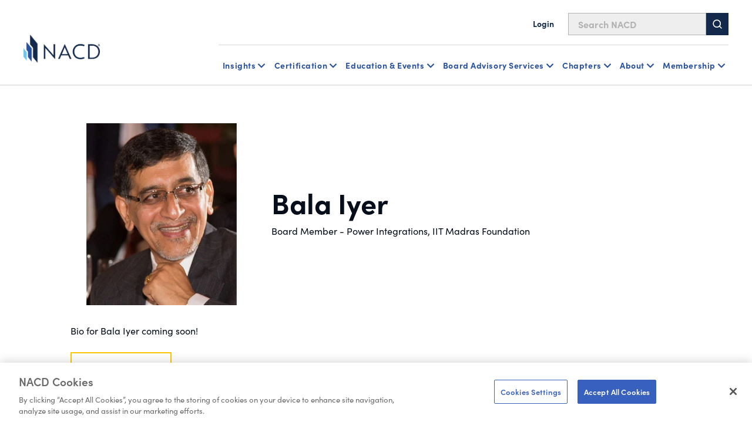

--- FILE ---
content_type: text/html; charset=utf-8
request_url: https://www.nacdonline.org/speaker-bios/bala-iyer/
body_size: 14660
content:






<!DOCTYPE html>
<html lang="en">
<head prefix="og: http://ogp.me/ns#">
    <script src="https://cdn.optimizely.com/js/29602150119.js"></script>
<script src="https://cdn.userway.org/widget.js" data-account="6wAgkWKVLI" defer></script>

<!-- Preconnect for GTM -->
<link rel="preconnect" href="https://www.googletagmanager.com" crossorigin>
<!-- Google Tag Manager -->
<script>(function(w,d,s,l,i){w[l]=w[l]||[];w[l].push({'gtm.start':
new Date().getTime(),event:'gtm.js'});var f=d.getElementsByTagName(s)[0],
j=d.createElement(s),dl=l!='dataLayer'?'&l='+l:''; j.async=true; j.src=
'https://www.googletagmanager.com/gtm.js?id='+i+dl;f.parentNode.insertBefore(j,f);
})(window,document,'script','dataLayer','GTM-NHGFLV');</script>
<!-- End Google Tag Manager -->

    


<meta property="article:pagetype" content="BioPage" />

    <meta property="og:title" content="Bala Iyer Bio | NACD" />
    <meta property="og:url" content="https://www.nacdonline.org/speaker-bios/bala-iyer/" />
    <meta property="og:description" content="Brief biography of Bala Iyer, speaker at NACD event." />


    <meta name="pageid" content="82851" />


<title>Bala Iyer Bio | NACD</title>

    <meta name="description" content="Brief biography of Bala Iyer, speaker at NACD event." />
    <meta name="keywords" content="NACD, Chapter, Event Speaker, Biography, Board Member" />
    <meta name="robots" content="NOINDEX, NO FOLLOW" />
    <meta property="article:published_time" content="2024-07-12T17:51:18" />

    <meta property="article:tag" content="Event Speaker" />


    <meta name="viewport" content="width=device-width, initial-scale=1">
    <link rel="stylesheet" type="text/css" href="/Static/dist/base-styles.css" />
    <link rel="stylesheet" type="text/css" href="/Static/dist/main.css" />


    

    <script>
_iaq = [ ['client', 'cb25999d71dd40a7957a349fc1781d7b'], ['track', 'consume'] ]; !function(d,s){var ia=d.createElement(s);ia.async=1,s=d.getElementsByTagName(s)[0],ia.src='//s.usea01.idio.episerver.net/ia.js',s.parentNode.insertBefore(ia,s)}(document,'script');
</script>
<script>
!function(T,l,y){var S=T.location,k="script",D="instrumentationKey",C="ingestionendpoint",I="disableExceptionTracking",E="ai.device.",b="toLowerCase",w="crossOrigin",N="POST",e="appInsightsSDK",t=y.name||"appInsights";(y.name||T[e])&&(T[e]=t);var n=T[t]||function(d){var g=!1,f=!1,m={initialize:!0,queue:[],sv:"5",version:2,config:d};function v(e,t){var n={},a="Browser";return n[E+"id"]=a[b](),n[E+"type"]=a,n["ai.operation.name"]=S&&S.pathname||"_unknown_",n["ai.internal.sdkVersion"]="javascript:snippet_"+(m.sv||m.version),{time:function(){var e=new Date;function t(e){var t=""+e;return 1===t.length&&(t="0"+t),t}return e.getUTCFullYear()+"-"+t(1+e.getUTCMonth())+"-"+t(e.getUTCDate())+"T"+t(e.getUTCHours())+":"+t(e.getUTCMinutes())+":"+t(e.getUTCSeconds())+"."+((e.getUTCMilliseconds()/1e3).toFixed(3)+"").slice(2,5)+"Z"}(),iKey:e,name:"Microsoft.ApplicationInsights."+e.replace(/-/g,"")+"."+t,sampleRate:100,tags:n,data:{baseData:{ver:2}}}}var h=d.url||y.src;if(h){function a(e){var t,n,a,i,r,o,s,c,u,p,l;g=!0,m.queue=[],f||(f=!0,t=h,s=function(){var e={},t=d.connectionString;if(t)for(var n=t.split(";"),a=0;a<n.length;a++){var i=n[a].split("=");2===i.length&&(e[i[0][b]()]=i[1])}if(!e[C]){var r=e.endpointsuffix,o=r?e.location:null;e[C]="https://"+(o?o+".":"")+"dc."+(r||"services.visualstudio.com")}return e}(),c=s[D]||d[D]||"",u=s[C],p=u?u+"/v2/track":d.endpointUrl,(l=[]).push((n="SDK LOAD Failure: Failed to load Application Insights SDK script (See stack for details)",a=t,i=p,(o=(r=v(c,"Exception")).data).baseType="ExceptionData",o.baseData.exceptions=[{typeName:"SDKLoadFailed",message:n.replace(/\./g,"-"),hasFullStack:!1,stack:n+"\nSnippet failed to load ["+a+"] -- Telemetry is disabled\nHelp Link: https://go.microsoft.com/fwlink/?linkid=2128109\nHost: "+(S&&S.pathname||"_unknown_")+"\nEndpoint: "+i,parsedStack:[]}],r)),l.push(function(e,t,n,a){var i=v(c,"Message"),r=i.data;r.baseType="MessageData";var o=r.baseData;return o.message='AI (Internal): 99 message:"'+("SDK LOAD Failure: Failed to load Application Insights SDK script (See stack for details) ("+n+")").replace(/\"/g,"")+'"',o.properties={endpoint:a},i}(0,0,t,p)),function(e,t){if(JSON){var n=T.fetch;if(n&&!y.useXhr)n(t,{method:N,body:JSON.stringify(e),mode:"cors"});else if(XMLHttpRequest){var a=new XMLHttpRequest;a.open(N,t),a.setRequestHeader("Content-type","application/json"),a.send(JSON.stringify(e))}}}(l,p))}function i(e,t){f||setTimeout(function(){!t&&m.core||a()},500)}var e=function(){var n=l.createElement(k);n.src=h;var e=y[w];return!e&&""!==e||"undefined"==n[w]||(n[w]=e),n.onload=i,n.onerror=a,n.onreadystatechange=function(e,t){"loaded"!==n.readyState&&"complete"!==n.readyState||i(0,t)},n}();y.ld<0?l.getElementsByTagName("head")[0].appendChild(e):setTimeout(function(){l.getElementsByTagName(k)[0].parentNode.appendChild(e)},y.ld||0)}try{m.cookie=l.cookie}catch(p){}function t(e){for(;e.length;)!function(t){m[t]=function(){var e=arguments;g||m.queue.push(function(){m[t].apply(m,e)})}}(e.pop())}var n="track",r="TrackPage",o="TrackEvent";t([n+"Event",n+"PageView",n+"Exception",n+"Trace",n+"DependencyData",n+"Metric",n+"PageViewPerformance","start"+r,"stop"+r,"start"+o,"stop"+o,"addTelemetryInitializer","setAuthenticatedUserContext","clearAuthenticatedUserContext","flush"]),m.SeverityLevel={Verbose:0,Information:1,Warning:2,Error:3,Critical:4};var s=(d.extensionConfig||{}).ApplicationInsightsAnalytics||{};if(!0!==d[I]&&!0!==s[I]){var c="onerror";t(["_"+c]);var u=T[c];T[c]=function(e,t,n,a,i){var r=u&&u(e,t,n,a,i);return!0!==r&&m["_"+c]({message:e,url:t,lineNumber:n,columnNumber:a,error:i}),r},d.autoExceptionInstrumented=!0}return m}(y.cfg);function a(){y.onInit&&y.onInit(n)}(T[t]=n).queue&&0===n.queue.length?(n.queue.push(a),n.trackPageView({})):a()}(window,document,{src: "https://js.monitor.azure.com/scripts/b/ai.2.gbl.min.js", crossOrigin: "anonymous", cfg: {instrumentationKey:'2f0dcdc1-b7f4-4783-8e1e-2fddc89d3bb9', disableCookiesUsage: false }});
</script>


    

    <meta name="google-site-verification" content="zKpy0q9vqdz_eof8So3VwECjHxddU5DWfk6qsqkwdLI" />
    <!-- Loads page level scripts -->

    <!-- font awesome kit-->
    <script src="https://kit.fontawesome.com/eb4084a155.js" crossorigin="anonymous"></script>
    <link rel="preconnect" href="https://fonts.googleapis.com">
    <link rel="preconnect" href="https://fonts.gstatic.com" crossorigin>



        <meta name="google-site-verification" content="MaOQqJuZhS6_RCH7fj8HB8uGM7lRqTsN6o0WYtyw300" />

        <link rel="icon" type="image/x-icon" href="/globalassets/favicon.png" />

</head>
<body>



    <a href="#main" class="skip-link">Skip to Main Content</a>
    
    

    



<header id="headerRoot">
	<!-- Sitewide alerts -->
	


	<!-- Mobile navigation -->
	<div class="nav-mobile">
		<div class=" nav-top">
			<div class="nav-top-inner">
				<!-- Logo -->
					<a href="/link/465a9862d13d45b19e22901497488d07.aspx" class="nav-logo">
						

                <img src="/globalassets/global-images/logos/nacd16022023.png" loading="lazy" alt="Home"
                 />

					</a>

				<div class="hamburger-menu-btn-container">
					<!-- Hamburger menu button -->
					<button type="button" id="hamburguer-menu-nav" class="hamburger-menu-btn un-button" aria-expanded="false" aria-controls="mobileNav">
						<span></span>
						<span></span>
						<span></span>
					</button>

					<!-- Bookmark message -->
					<div class="bookmark-message mobile">
						<!-- Intentionally left blank -->
						<!-- Text will be injected via JavaScript  -->
					</div>
				</div>
			</div>

			<!-- Search bar -->
			<div id="sb-search" class="nav-search">
				<form id="form-search" action="/nacd-search/" method="get">
					<input id="sb-search-input-text" placeholder="Search NACD" type="search" value="" name="q" />
					<button id="sb-search-btn">
						<svg class="svg-icon" aria-hidden="true" focusable="false">
							<use xmlns:xlink="http://www.w3.org/1999/xlink" xlink:href="#icon-search" />
						</svg>
					</button>
				</form>
			</div>
		</div>

		<div id="mobileNav" class="nav-bottom header-nav-inner print-hide" inert hidden>
			<!-- Login / logout links -->
			<div class="account-buttons-container logged-out">
					<a href="/account/login/?returnURL=/speaker-bios/bala-iyer/" class="utility-nav-link">
						<svg class="svg-icon" aria-hidden="true" focusable="false">
							<use xmlns:xlink="http://www.w3.org/1999/xlink" xlink:href="#icon-user" />
						</svg>
						Login
					</a>
			</div>

			<ul class="header-nav-links">

				
<li class="header-nav-links-item">


<div data-sub-nav>
        <button type="button" class="un-button header-nav-link header-nav-button" aria-expanded="false" data-subnav-button aria-controls="mobileNav-subnav_117173" level="top">
            Insights
        </button>
        <div class="header-nav-subnav" hidden id="mobileNav-subnav_117173">
            <ul>
                
<li class="header-nav-subnav-item">


<div>
        <a class="header-nav-link" href="/all-governance/governance-resources/" level="second">
            Governance Resources Overview
        </a>
        <ul class="header-nav-subnav">
                <li class="header-nav-subnav-item">
                    <a class="header-nav-subnav-link" href="/all-governance/governance-resources/committees-and-roles/" title="Committees and Roles" level="third">
                        Committees and Roles
                    </a>
                </li>
                <li class="header-nav-subnav-item">
                    <a class="header-nav-subnav-link" href="/all-governance/governance-resources/browse-by-topic/" title="Browse By Topic" level="third">
                        Browse By Topic
                    </a>
                </li>
                <li class="header-nav-subnav-item">
                    <a class="header-nav-subnav-link" href="/all-governance/governance-resources/core-oversight-topics/private-company-governance/" title="Private Company Governance" level="third">
                        Private Company Governance
                    </a>
                </li>
                <li class="header-nav-subnav-item">
                    <a class="header-nav-subnav-link" href="/all-governance/governance-resources/navigating-your-board-career/" title="Navigating Your Board Career" level="third">
                        Navigating Your Board Career
                    </a>
                </li>
        </ul>
</div>

</li><li class="header-nav-subnav-item">


<div>
        <ul class="header-nav-subnav">
                <li class="header-nav-subnav-item">
                    <a class="header-nav-subnav-link" href="/all-governance/governance-resources/governance-research/blue-ribbon-commission-reports/" title="Blue Ribbon Commission Reports" level="third">
                        Blue Ribbon Commission Reports
                    </a>
                </li>
                <li class="header-nav-subnav-item">
                    <a class="header-nav-subnav-link" href="/all-governance/governance-resources/governance-surveys/surveys-benchmarking/" title="Governance Surveys &amp; Benchmarking" level="third">
                        Governance Surveys &amp; Benchmarking
                    </a>
                </li>
                <li class="header-nav-subnav-item">
                    <a class="header-nav-subnav-link" href="/all-governance/governance-resources/governance-research/director-faqs-and-essentials/" title="Director Essentials" level="third">
                        Director Essentials
                    </a>
                </li>
                <li class="header-nav-subnav-item">
                    <a class="header-nav-subnav-link" href="/all-governance/governance-resources/governance-research/outlook-and-challenges/" level="third">
                        Outlooks &amp; Challenges
                    </a>
                </li>
                <li class="header-nav-subnav-item">
                    <a class="header-nav-subnav-link" href="/all-governance/governance-resources/governance-research/director-handbooks/" title="Handbooks" level="third">
                        Handbooks
                    </a>
                </li>
                <li class="header-nav-subnav-item">
                    <a class="header-nav-subnav-link" href="/all-governance/governance-resources/governance-surveys/director-compensation-report/" title="Director Compensation Report" level="third">
                        Director Compensation Report
                    </a>
                </li>
        </ul>
</div>

</li><li class="header-nav-subnav-item">


<div>
        <a class="header-nav-link" href="/all-governance/governance-resources/directorship-magazine/" level="second">
            Directorship Magazine
        </a>
        <ul class="header-nav-subnav">
                <li class="header-nav-subnav-item">
                    <a class="header-nav-subnav-link" href="/all-governance/governance-resources/directorship-magazine/" title="Magazine Issues" level="third">
                        Magazine Issues
                    </a>
                </li>
                <li class="header-nav-subnav-item">
                    <a class="header-nav-subnav-link" href="/all-governance/governance-resources/directorship-magazine/online-exclusives/" title="Online Exclusives" level="third">
                        Online Exclusives
                    </a>
                </li>
                <li class="header-nav-subnav-item">
                    <a class="header-nav-subnav-link" href="/all-governance/governance-resources/directorship-magazine/board-vision-podcast/" title="BoardVision Podcast" level="third">
                        BoardVision Podcast
                    </a>
                </li>
        </ul>
</div>

</li><li class="header-nav-subnav-item">


<div>
        <a class="header-nav-link" href="/all-governance/governance-resources/special-initiatives/" level="second">
            Special Initiatives
        </a>
        <ul class="header-nav-subnav">
                <li class="header-nav-subnav-item">
                    <a class="header-nav-subnav-link" href="/all-governance/governance-resources/new-us-administration-key-business-board-implications/" title="US Policy Implications" level="third">
                        US Policy Implications
                    </a>
                </li>
                <li class="header-nav-subnav-item">
                    <a class="header-nav-subnav-link" href="/all-governance/governance-resources/the-future-of-the-american-board-report/" title="Future of the American Board" level="third">
                        Future of the American Board
                    </a>
                </li>
        </ul>
</div>

</li>

            </ul>
        </div>
</div>
   </li><li class="header-nav-links-item">


<div data-sub-nav>
        <button type="button" class="un-button header-nav-link header-nav-button" aria-expanded="false" data-subnav-button aria-controls="mobileNav-subnav_117179" level="top">
            Certification
        </button>
        <div class="header-nav-subnav" hidden id="mobileNav-subnav_117179">
            <ul>
                
<li class="header-nav-subnav-item">


<div>
        <a class="header-nav-link" href="/nacd-credentials/nacd-directorship-certification-credential/" level="second">
            NACD Directorship Certified
        </a>
        <ul class="header-nav-subnav">
                <li class="header-nav-subnav-item">
                    <a class="header-nav-subnav-link" href="/nacd-credentials/nacd-directorship-certification-credential/" title="Program Overview" level="third">
                        Program Overview
                    </a>
                </li>
                <li class="header-nav-subnav-item">
                    <a class="header-nav-subnav-link" href="/nacd-credentials/nacd-directorship-certification-credential/about-nacd-directorship-certification/" title="Program Details" level="third">
                        Program Details
                    </a>
                </li>
                <li class="header-nav-subnav-item">
                    <a class="header-nav-subnav-link" href="/nacd-credentials/nacd-directorship-certification-credential/how-to-apply/" title="How to Apply" level="third">
                        How to Apply
                    </a>
                </li>
                <li class="header-nav-subnav-item">
                    <a class="header-nav-subnav-link" href="/nacd-credentials/nacd-directorship-certification-credential/certification-faq/" title="Certification FAQs" level="third">
                        Certification FAQs
                    </a>
                </li>
        </ul>
</div>

</li><li class="header-nav-subnav-item">


<div>
        <ul class="header-nav-subnav">
                <li class="header-nav-subnav-item">
                    <a class="header-nav-subnav-link" href="/nacd-credentials/nacd-directorship-certification-credential/current-candidates/" title="Current Candidates" level="third">
                        Current Candidates
                    </a>
                </li>
                <li class="header-nav-subnav-item">
                    <a class="header-nav-subnav-link" href="/nacd-credentials/nacd-directorship-certification-credential/certified-directors/" title="Certified Directors" level="third">
                        Certified Directors
                    </a>
                </li>
                <li class="header-nav-subnav-item">
                    <a class="header-nav-subnav-link" href="/nacd-credentials/nacd-directorship-certification-credential/recertification-courses/" title="Recertification Courses" level="third">
                        Recertification Courses
                    </a>
                </li>
                <li class="header-nav-subnav-item">
                    <a class="header-nav-subnav-link" href="/landing-pages/certification-acquisition/" title="Certified Ambassador Program" level="third">
                        Certified Ambassador Program
                    </a>
                </li>
        </ul>
</div>

</li><li class="header-nav-subnav-item">


<div>
        <a class="header-nav-link" href="/nacd-credentials/" level="second">
            Other Certificates and Programs
        </a>
        <ul class="header-nav-subnav">
                <li class="header-nav-subnav-item">
                    <a class="header-nav-subnav-link" href="/nacd-credentials/" title="NACD Credentials Overview" level="third">
                        NACD Credentials Overview
                    </a>
                </li>
                <li class="header-nav-subnav-item">
                    <a class="header-nav-subnav-link" href="/nacd-credentials/nacd-fellowship/" title="NACD Board Leadership Fellowship" level="third">
                        NACD Board Leadership Fellowship
                    </a>
                </li>
                <li class="header-nav-subnav-item">
                    <a class="header-nav-subnav-link" href="/nacd-events/national-events/certificate-programs/cert-certificate-in-cyber-risk--oversight-program/" title="CERT Certificate in Cyber-Risk Oversight" level="third">
                        CERT Certificate in Cyber-Risk Oversight
                    </a>
                </li>
                <li class="header-nav-subnav-item">
                    <a class="header-nav-subnav-link" href="/nacd-events/national-events/certificate-programs/ai-certificate/" title="Effective AI Oversight Certificate" level="third">
                        Effective AI Oversight Certificate
                    </a>
                </li>
        </ul>
</div>

</li>

                    <li class="header-nav-subnav-item header-nav-subnav-item-wysiwyg">
                        <div class="rich-text">
                            
<div class="b-ocean-blue-triangle">
<p class="p-large">NACD Directorship Certification</p>
<p class="p-large">&nbsp;</p>
<p class="p-normal">NACD Directorship Certification is the premier US-based certification program designed to qualify corporate directors for effective boardroom performance.</p>
<p class="p-normal">&nbsp;</p>
<p class="p-normal"><a class="button-primary" href="https://nacdonline.my.site.com/login?startURL=/joinapi__login?id=a431M000002BbLSQA0%26order=1%26site=a0S1M00000QBEY4&amp;_gl=1*ckk6ku*_gcl_au*MTA5ODI5NzQ3OS4xNzU0NDk0MzA1*_ga*ODA1NjkzNjM3LjE3NTQ0MTA0Mzg.*_ga_B0LJ5KFK1T*czE3NTcwMjA2NzQkbzExNCRnMSR0MTc1NzAyMDY4MSRqNTMkbDAkaDA.">Member Application</a></p>
</div>
                        </div>
                    </li>
            </ul>
        </div>
</div>
   </li><li class="header-nav-links-item">


<div data-sub-nav>
        <button type="button" class="un-button header-nav-link header-nav-button" aria-expanded="false" data-subnav-button aria-controls="mobileNav-subnav_117184" level="top">
            Education & Events
        </button>
        <div class="header-nav-subnav" hidden id="mobileNav-subnav_117184">
            <ul>
                
<li class="header-nav-subnav-item">


<div>
        <a class="header-nav-link" href="/education-and-events/education-events-overview/" level="second">
            Events Overview
        </a>
        <ul class="header-nav-subnav">
                <li class="header-nav-subnav-item">
                    <a class="header-nav-subnav-link" href="/nacd-events/national-events/nacd-directors-summit-2026/" title="NACD Directors Summit" level="third">
                        NACD Directors Summit
                    </a>
                </li>
                <li class="header-nav-subnav-item">
                    <a class="header-nav-subnav-link" href="/nacd-events/?pageNumber=1&selectedTerms=%7b%22id%22:-2021849605,%22fieldName%22:%22Facets.ChapterName%22,%22term%22:%22National+NACD+Events%22%7d&sortId=newest" title="All National Events" level="third">
                        All National Events
                    </a>
                </li>
                <li class="header-nav-subnav-item">
                    <a class="header-nav-subnav-link" href="/education-and-events/certificates/" title="Certificates Programs" level="third">
                        Certificates Programs
                    </a>
                </li>
                <li class="header-nav-subnav-item">
                    <a class="header-nav-subnav-link" href="/education-and-events/nacd-board-leader-exchanges/" title="Board Leader Exchanges" level="third">
                        Board Leader Exchanges
                    </a>
                </li>
                <li class="header-nav-subnav-item">
                    <a class="header-nav-subnav-link" href="/education-and-events/nacd-industry-roundtables/" title="Industry Roundtables" level="third">
                        Industry Roundtables
                    </a>
                </li>
                <li class="header-nav-subnav-item">
                    <a class="header-nav-subnav-link" href="/nacd-events/?q=chapter&pageNumber=1&sortId=newest" title="Chapter Events" level="third">
                        Chapter Events
                    </a>
                </li>
        </ul>
</div>

</li><li class="header-nav-subnav-item">


<div>
        <a class="header-nav-link" href="/education-and-events/education-events-overview/" level="second">
            Directorship Pathway Overview
        </a>
        <ul class="header-nav-subnav">
                <li class="header-nav-subnav-item">
                    <a class="header-nav-subnav-link" href="/education-and-events/aspiring-directors/" title="Aspiring Directors" level="third">
                        Aspiring Directors
                    </a>
                </li>
                <li class="header-nav-subnav-item">
                    <a class="header-nav-subnav-link" href="/education-and-events/early-directors/" title="Early Directors" level="third">
                        Early Directors
                    </a>
                </li>
                <li class="header-nav-subnav-item">
                    <a class="header-nav-subnav-link" href="/education-and-events/experienced-directors/" title="Experienced Directors" level="third">
                        Experienced Directors
                    </a>
                </li>
                <li class="header-nav-subnav-item">
                    <a class="header-nav-subnav-link" href="/education-and-events/director-leaders/" title="Director Leaders" level="third">
                        Director Leaders
                    </a>
                </li>
        </ul>
</div>

</li><li class="header-nav-subnav-item">


<div>
        <a class="header-nav-link" href="/education-and-events/events-by-format/" level="second">
            Events by Format
        </a>
        <ul class="header-nav-subnav">
                <li class="header-nav-subnav-item">
                    <a class="header-nav-subnav-link" href="/nacd-events/national-events/nacd-directors-summit-2026/" title="NACD Directors Summit" level="third">
                        NACD Directors Summit
                    </a>
                </li>
                <li class="header-nav-subnav-item">
                    <a class="header-nav-subnav-link" href="/education-and-events/in-person-events/" title="In Person" level="third">
                        In Person
                    </a>
                </li>
                <li class="header-nav-subnav-item">
                    <a class="header-nav-subnav-link" href="/education-and-events/live-online-events/" title="Virtual, Instructor Led" level="third">
                        Virtual, Instructor Led
                    </a>
                </li>
                <li class="header-nav-subnav-item">
                    <a class="header-nav-subnav-link" href="/education-and-events/certificates/" title="Certificates" level="third">
                        Certificates
                    </a>
                </li>
                <li class="header-nav-subnav-item">
                    <a class="header-nav-subnav-link" href="/education-and-events/elearning-courses-on-demand-courses/" title="On Demand, eLearning" level="third">
                        On Demand, eLearning
                    </a>
                </li>
                <li class="header-nav-subnav-item">
                    <a class="header-nav-subnav-link" href="/education-and-events/nacd-webinars-virtual-events/" title="Webinars" level="third">
                        Webinars
                    </a>
                </li>
        </ul>
</div>

</li>

                    <li class="header-nav-subnav-item header-nav-subnav-item-wysiwyg">
                        <div class="rich-text">
                            
<div class="b-gray-triangle">
<p class="p-large">Director Professionalism</p>
<p class="p-large">&nbsp;</p>
<p class="p-normal">The definitive boardroom fundamentals course. Immerse yourself in the boardroom practices most in demand for today&rsquo;s governance. This eLearning format is available when and where you want.</p>
<p class="p-normal">&nbsp;</p>
<p class="p-normal"><a class="button-primary" href="/education-and-events/elearning-courses-on-demand-courses/director-professionalism/">Learn More</a></p>
</div>
                        </div>
                    </li>
            </ul>
        </div>
</div>
   </li><li class="header-nav-links-item">


<div data-sub-nav>
        <button type="button" class="un-button header-nav-link header-nav-button" aria-expanded="false" data-subnav-button aria-controls="mobileNav-subnav_117189" level="top">
            Board Advisory Services
        </button>
        <div class="header-nav-subnav" hidden id="mobileNav-subnav_117189">
            <ul>
                
<li class="header-nav-subnav-item">


<div>
        <a class="header-nav-link" href="/nacd-board-advisory-services/" level="second">
            Advisory Services Overview
        </a>
        <ul class="header-nav-subnav">
                <li class="header-nav-subnav-item">
                    <a class="header-nav-subnav-link" href="/nacd-board-advisory-services/governance-reviews/" title="Governance Reviews" level="third">
                        Governance Reviews
                    </a>
                </li>
                <li class="header-nav-subnav-item">
                    <a class="header-nav-subnav-link" href="/nacd-board-advisory-services/assessment-services/" title="Assessment Services" level="third">
                        Assessment Services
                    </a>
                </li>
                <li class="header-nav-subnav-item">
                    <a class="header-nav-subnav-link" href="/nacd-board-advisory-services/ongoing-advisory-services/" title="Ongoing Advisement" level="third">
                        Ongoing Advisement
                    </a>
                </li>
                <li class="header-nav-subnav-item">
                    <a class="header-nav-subnav-link" href="/nacd-board-advisory-services/cyber-risk-reporting-services/" title="Cyber Risk Reporting" level="third">
                        Cyber Risk Reporting
                    </a>
                </li>
        </ul>
</div>

</li><li class="header-nav-subnav-item">


<div>
        <a class="header-nav-link" href="/nacd-board-advisory-services/in-boardroom-education/" level="second">
            In Boardroom Education
        </a>
        <ul class="header-nav-subnav">
                <li class="header-nav-subnav-item">
                    <a class="header-nav-subnav-link" href="/nacd-board-advisory-services/ai-governance-workshop/" title="AI Workshop" level="third">
                        AI Workshop
                    </a>
                </li>
                <li class="header-nav-subnav-item">
                    <a class="header-nav-subnav-link" href="/nacd-board-advisory-services/in-boardroom-education/" title="Customized Boardroom Education" level="third">
                        Customized Boardroom Education
                    </a>
                </li>
                <li class="header-nav-subnav-item">
                    <a class="header-nav-subnav-link" href="/nacd-board-advisory-services/virtual-briefing-desk/" title="Virtual Briefing Desk" level="third">
                        Virtual Briefing Desk
                    </a>
                </li>
        </ul>
</div>

</li><li class="header-nav-subnav-item">


<div>
        <a class="header-nav-link" href="/nacd-board-advisory-services/board-services-faculty/" level="second">
            Faculty Overview
        </a>
</div>

</li>

                    <li class="header-nav-subnav-item header-nav-subnav-item-wysiwyg">
                        <div class="rich-text">
                            
<div class="b-ocean-blue-triangle">
<p class="p-large">Learn More About Our Services</p>
<p class="p-large">&nbsp;</p>
<p class="p-normal">Contact the NACD Board Advisory Services Team</p>
<p class="p-normal">&nbsp;</p>
<p class="p-normal"><a class="button-primary" href="/nacd-board-advisory-services/board-services-contact-us-form/">Contact Us</a></p>
</div>
                        </div>
                    </li>
            </ul>
        </div>
</div>
   </li><li class="header-nav-links-item">


<div data-sub-nav>
        <button type="button" class="un-button header-nav-link header-nav-button" aria-expanded="false" data-subnav-button aria-controls="mobileNav-subnav_117194" level="top">
            Chapters
        </button>
        <div class="header-nav-subnav" hidden id="mobileNav-subnav_117194">
            <ul>
                
<li class="header-nav-subnav-item">


<div>
        <a class="header-nav-link" href="/chapters/" level="second">
            NACD Chapters
        </a>
        <ul class="header-nav-subnav">
                <li class="header-nav-subnav-item">
                    <a class="header-nav-subnav-link" href="/chapters/" title="The NACD Chapter Network" level="third">
                        The NACD Chapter Network
                    </a>
                </li>
                <li class="header-nav-subnav-item">
                    <a class="header-nav-subnav-link" href="/chapters/#chapter-scroll" title="Chapter Listing" level="third">
                        Chapter Listing
                    </a>
                </li>
                <li class="header-nav-subnav-item">
                    <a class="header-nav-subnav-link" href="/nacd-events/?q=chapter&pageNumber=1&sortId=newest" title="Chapter Events" level="third">
                        Chapter Events
                    </a>
                </li>
        </ul>
</div>

</li>

                    <li class="header-nav-subnav-item header-nav-subnav-item-wysiwyg">
                        <div class="rich-text">
                            
<div class="b-no-triangle-format">
<p><img style="float: left;" src="/globalassets/global-images/blue-ribbon-webinar.jpg" alt="" width="300" height="169" /></p>
<p>Chapters Near You</p>
<p>The Chapter Network is one of the most valuable benefits of NACD membership. It&rsquo;s a coast-to-coast governance community for actively engaged directors looking to cultivate meaningful peer relationships.</p>
<p>&nbsp;</p>
<p><a class="button-primary" href="/chapters/">Explore All Chapters</a></p>
</div>
                        </div>
                    </li>
            </ul>
        </div>
</div>
   </li><li class="header-nav-links-item">


<div data-sub-nav>
        <button type="button" class="un-button header-nav-link header-nav-button" aria-expanded="false" data-subnav-button aria-controls="mobileNav-subnav_117197" level="top">
             About
        </button>
        <div class="header-nav-subnav" hidden id="mobileNav-subnav_117197">
            <ul>
                
<li class="header-nav-subnav-item">


<div>
        <a class="header-nav-link" href="/join-nacd-membership/join-nacd-membership/join-nacd-membership/" level="second">
            Membership
        </a>
        <ul class="header-nav-subnav">
                <li class="header-nav-subnav-item">
                    <a class="header-nav-subnav-link" href="/join-nacd-membership/join-nacd-membership/join-nacd-membership/" title="Corporate Membership" level="third">
                        Corporate &amp; Individual Memberships
                    </a>
                </li>
                <li class="header-nav-subnav-item">
                    <a class="header-nav-subnav-link" href="/join-nacd-membership/nacd_accelerate/" title="Accelerate Board Readiness Subscription" level="third">
                        Accelerate Board Readiness Subscription
                    </a>
                </li>
                <li class="header-nav-subnav-item">
                    <a class="header-nav-subnav-link" href="/join-nacd-membership/maximize-your-membership/" title="Maximizing Your Membership" level="third">
                        Maximizing Your Membership
                    </a>
                </li>
                <li class="header-nav-subnav-item">
                    <a class="header-nav-subnav-link" href="/join-nacd-membership/contact-us-membership/" title="Contact A Membership Advisor" level="third">
                        Contact A Membership Advisor
                    </a>
                </li>
        </ul>
</div>

</li><li class="header-nav-subnav-item">


<div>
        <a class="header-nav-link" href="/about/about-nacd/" level="second">
            About NACD
        </a>
        <ul class="header-nav-subnav">
                <li class="header-nav-subnav-item">
                    <a class="header-nav-subnav-link" href="/about/our-team/" title="Our Team" level="third">
                        Our Team
                    </a>
                </li>
                <li class="header-nav-subnav-item">
                    <a class="header-nav-subnav-link" href="/about/board-of-directors/" title="Our Board &amp; Governance" level="third">
                        Our Board &amp; Governance
                    </a>
                </li>
                <li class="header-nav-subnav-item">
                    <a class="header-nav-subnav-link" href="/about/newsroom/" title="Newsroom" level="third">
                        Newsroom
                    </a>
                </li>
                <li class="header-nav-subnav-item">
                    <a class="header-nav-subnav-link" href="/about/NACD-careers/" title="Careers" level="third">
                        Careers
                    </a>
                </li>
                <li class="header-nav-subnav-item">
                    <a class="header-nav-subnav-link" href="/about/partners/" title="Partners" level="third">
                        Partners
                    </a>
                </li>
        </ul>
</div>

</li><li class="header-nav-subnav-item">


<div>
        <a class="header-nav-link" href="/about/d100/" level="second">
            NACD Directorship 100
        </a>
        <ul class="header-nav-subnav">
                <li class="header-nav-subnav-item">
                    <a class="header-nav-subnav-link" href="/about/nacd-directorship-100/awards-descriptions/" title="Awards Descriptions" level="third">
                        Awards Descriptions
                    </a>
                </li>
                <li class="header-nav-subnav-item">
                    <a class="header-nav-subnav-link" href="/about/nacd-directorship-100/honorees/2025-honorees/" title="Honorees" level="third">
                        Honorees
                    </a>
                </li>
                <li class="header-nav-subnav-item">
                    <a class="header-nav-subnav-link" href="/about/nacd-directorship-100/gala/" title="Gala" level="third">
                        Gala
                    </a>
                </li>
                <li class="header-nav-subnav-item">
                    <a class="header-nav-subnav-link" href="/about/nacd-directorship-100/gala-sponsorship/" title="Sponsorship" level="third">
                        Sponsorship
                    </a>
                </li>
        </ul>
</div>

</li>

                    <li class="header-nav-subnav-item header-nav-subnav-item-wysiwyg">
                        <div class="rich-text">
                            
<div class="b-gray-triangle">
<p class="p-large">Contact Us</p>
<p class="p-large">&nbsp;</p>
<p>We&rsquo;d love to hear from you.</p>
<p>&nbsp;</p>
<p>Feel free to email us . We will get back to you within two business days. For immediate assistance, call us at 571-367-3700.</p>
<p>&nbsp;</p>
<p><a class="button-primary" href="/about/contact-us/">Learn More</a></p>
</div>
                        </div>
                    </li>
            </ul>
        </div>
</div>
   </li><li class="header-nav-links-item">


<div data-sub-nav>
        <button type="button" class="un-button header-nav-link header-nav-button" aria-expanded="false" data-subnav-button aria-controls="mobileNav-subnav_117202" level="top">
            Membership
        </button>
        <div class="header-nav-subnav" hidden id="mobileNav-subnav_117202">
            <ul>
                
<li class="header-nav-subnav-item">


<div>
        <a class="header-nav-link" href="/join-nacd-membership/join-nacd-membership/join-nacd-membership/" level="second">
            Corporate & Individual Memberships
        </a>
</div>

</li><li class="header-nav-subnav-item">


<div>
        <a class="header-nav-link" href="/join-nacd-membership/nacd_accelerate/" level="second">
            Accelerate Board Readiness
        </a>
</div>

</li>

                    <li class="header-nav-subnav-item header-nav-subnav-item-wysiwyg">
                        <div class="rich-text">
                            
<div class="b-sky-blue-triangle">
<p class="p-large">Access Exclusive Content</p>
<p class="p-normal"><br />Members, login to access exclusive insights, education &amp; events, your member portal and personal library&hellip; and more. NACD is continually updating the member website experience.<br /><br /></p>
<p class="p-normal"><a class="button-primary" href="/account/login/">Member Login</a></p>
</div>
                        </div>
                    </li>
            </ul>
        </div>
</div>
   </li>
			</ul>
		</div>
	<!-- End mobile navigation -->
	</div>

	<!-- Desktop navigation -->
	<div class="nav-desktop">
		<div class="nav-left">
			<!-- Logo -->
				<a href="/link/465a9862d13d45b19e22901497488d07.aspx" class="nav-logo">
					

                <img src="/globalassets/global-images/logos/nacd16022023.png" loading="lazy" alt="Home"
                 />

				</a>
		</div>

		<div class="nav-right">
			<div class="nav-top">
				<!-- Login / logout links -->
					<a href="/account/login/?returnURL=/speaker-bios/bala-iyer/" class="utility-nav-link">
						Login
					</a>

				<!-- Search bar -->
				<div id="sb-search" class="nav-search">
					<form id="form-search" action="/nacd-search/" method="get">
						<input id="sb-search-input-text" placeholder="Search NACD" type="search" value="" name="q" />
						<button id="sb-search-btn">
							<svg class="svg-icon" aria-hidden="true" focusable="false">
								<use xmlns:xlink="http://www.w3.org/1999/xlink" xlink:href="#icon-search" />
							</svg>
						</button>
					</form>
				</div>
			</div>

			<!-- Primary navigation links -->
			<div class="nav-bottom">
			<ul class="header-nav-links">

				
<li class="header-nav-links-item">


<div data-sub-nav>
        <button type="button" class="un-button header-nav-link header-nav-button" aria-expanded="false" data-subnav-button aria-controls="desktopNav-subnav_117173" level="top">
            Insights
        </button>
        <div class="header-nav-subnav" hidden id="desktopNav-subnav_117173">
            <ul>
                
<li class="header-nav-subnav-item">


<div>
        <a class="header-nav-link" href="/all-governance/governance-resources/" level="second">
            Governance Resources Overview
        </a>
        <ul class="header-nav-subnav">
                <li class="header-nav-subnav-item">
                    <a class="header-nav-subnav-link" href="/all-governance/governance-resources/committees-and-roles/" title="Committees and Roles" level="third">
                        Committees and Roles
                    </a>
                </li>
                <li class="header-nav-subnav-item">
                    <a class="header-nav-subnav-link" href="/all-governance/governance-resources/browse-by-topic/" title="Browse By Topic" level="third">
                        Browse By Topic
                    </a>
                </li>
                <li class="header-nav-subnav-item">
                    <a class="header-nav-subnav-link" href="/all-governance/governance-resources/core-oversight-topics/private-company-governance/" title="Private Company Governance" level="third">
                        Private Company Governance
                    </a>
                </li>
                <li class="header-nav-subnav-item">
                    <a class="header-nav-subnav-link" href="/all-governance/governance-resources/navigating-your-board-career/" title="Navigating Your Board Career" level="third">
                        Navigating Your Board Career
                    </a>
                </li>
        </ul>
</div>

</li><li class="header-nav-subnav-item">


<div>
        <ul class="header-nav-subnav">
                <li class="header-nav-subnav-item">
                    <a class="header-nav-subnav-link" href="/all-governance/governance-resources/governance-research/blue-ribbon-commission-reports/" title="Blue Ribbon Commission Reports" level="third">
                        Blue Ribbon Commission Reports
                    </a>
                </li>
                <li class="header-nav-subnav-item">
                    <a class="header-nav-subnav-link" href="/all-governance/governance-resources/governance-surveys/surveys-benchmarking/" title="Governance Surveys &amp; Benchmarking" level="third">
                        Governance Surveys &amp; Benchmarking
                    </a>
                </li>
                <li class="header-nav-subnav-item">
                    <a class="header-nav-subnav-link" href="/all-governance/governance-resources/governance-research/director-faqs-and-essentials/" title="Director Essentials" level="third">
                        Director Essentials
                    </a>
                </li>
                <li class="header-nav-subnav-item">
                    <a class="header-nav-subnav-link" href="/all-governance/governance-resources/governance-research/outlook-and-challenges/" level="third">
                        Outlooks &amp; Challenges
                    </a>
                </li>
                <li class="header-nav-subnav-item">
                    <a class="header-nav-subnav-link" href="/all-governance/governance-resources/governance-research/director-handbooks/" title="Handbooks" level="third">
                        Handbooks
                    </a>
                </li>
                <li class="header-nav-subnav-item">
                    <a class="header-nav-subnav-link" href="/all-governance/governance-resources/governance-surveys/director-compensation-report/" title="Director Compensation Report" level="third">
                        Director Compensation Report
                    </a>
                </li>
        </ul>
</div>

</li><li class="header-nav-subnav-item">


<div>
        <a class="header-nav-link" href="/all-governance/governance-resources/directorship-magazine/" level="second">
            Directorship Magazine
        </a>
        <ul class="header-nav-subnav">
                <li class="header-nav-subnav-item">
                    <a class="header-nav-subnav-link" href="/all-governance/governance-resources/directorship-magazine/" title="Magazine Issues" level="third">
                        Magazine Issues
                    </a>
                </li>
                <li class="header-nav-subnav-item">
                    <a class="header-nav-subnav-link" href="/all-governance/governance-resources/directorship-magazine/online-exclusives/" title="Online Exclusives" level="third">
                        Online Exclusives
                    </a>
                </li>
                <li class="header-nav-subnav-item">
                    <a class="header-nav-subnav-link" href="/all-governance/governance-resources/directorship-magazine/board-vision-podcast/" title="BoardVision Podcast" level="third">
                        BoardVision Podcast
                    </a>
                </li>
        </ul>
</div>

</li><li class="header-nav-subnav-item">


<div>
        <a class="header-nav-link" href="/all-governance/governance-resources/special-initiatives/" level="second">
            Special Initiatives
        </a>
        <ul class="header-nav-subnav">
                <li class="header-nav-subnav-item">
                    <a class="header-nav-subnav-link" href="/all-governance/governance-resources/new-us-administration-key-business-board-implications/" title="US Policy Implications" level="third">
                        US Policy Implications
                    </a>
                </li>
                <li class="header-nav-subnav-item">
                    <a class="header-nav-subnav-link" href="/all-governance/governance-resources/the-future-of-the-american-board-report/" title="Future of the American Board" level="third">
                        Future of the American Board
                    </a>
                </li>
        </ul>
</div>

</li>

            </ul>
        </div>
</div>
   </li><li class="header-nav-links-item">


<div data-sub-nav>
        <button type="button" class="un-button header-nav-link header-nav-button" aria-expanded="false" data-subnav-button aria-controls="desktopNav-subnav_117179" level="top">
            Certification
        </button>
        <div class="header-nav-subnav" hidden id="desktopNav-subnav_117179">
            <ul>
                
<li class="header-nav-subnav-item">


<div>
        <a class="header-nav-link" href="/nacd-credentials/nacd-directorship-certification-credential/" level="second">
            NACD Directorship Certified
        </a>
        <ul class="header-nav-subnav">
                <li class="header-nav-subnav-item">
                    <a class="header-nav-subnav-link" href="/nacd-credentials/nacd-directorship-certification-credential/" title="Program Overview" level="third">
                        Program Overview
                    </a>
                </li>
                <li class="header-nav-subnav-item">
                    <a class="header-nav-subnav-link" href="/nacd-credentials/nacd-directorship-certification-credential/about-nacd-directorship-certification/" title="Program Details" level="third">
                        Program Details
                    </a>
                </li>
                <li class="header-nav-subnav-item">
                    <a class="header-nav-subnav-link" href="/nacd-credentials/nacd-directorship-certification-credential/how-to-apply/" title="How to Apply" level="third">
                        How to Apply
                    </a>
                </li>
                <li class="header-nav-subnav-item">
                    <a class="header-nav-subnav-link" href="/nacd-credentials/nacd-directorship-certification-credential/certification-faq/" title="Certification FAQs" level="third">
                        Certification FAQs
                    </a>
                </li>
        </ul>
</div>

</li><li class="header-nav-subnav-item">


<div>
        <ul class="header-nav-subnav">
                <li class="header-nav-subnav-item">
                    <a class="header-nav-subnav-link" href="/nacd-credentials/nacd-directorship-certification-credential/current-candidates/" title="Current Candidates" level="third">
                        Current Candidates
                    </a>
                </li>
                <li class="header-nav-subnav-item">
                    <a class="header-nav-subnav-link" href="/nacd-credentials/nacd-directorship-certification-credential/certified-directors/" title="Certified Directors" level="third">
                        Certified Directors
                    </a>
                </li>
                <li class="header-nav-subnav-item">
                    <a class="header-nav-subnav-link" href="/nacd-credentials/nacd-directorship-certification-credential/recertification-courses/" title="Recertification Courses" level="third">
                        Recertification Courses
                    </a>
                </li>
                <li class="header-nav-subnav-item">
                    <a class="header-nav-subnav-link" href="/landing-pages/certification-acquisition/" title="Certified Ambassador Program" level="third">
                        Certified Ambassador Program
                    </a>
                </li>
        </ul>
</div>

</li><li class="header-nav-subnav-item">


<div>
        <a class="header-nav-link" href="/nacd-credentials/" level="second">
            Other Certificates and Programs
        </a>
        <ul class="header-nav-subnav">
                <li class="header-nav-subnav-item">
                    <a class="header-nav-subnav-link" href="/nacd-credentials/" title="NACD Credentials Overview" level="third">
                        NACD Credentials Overview
                    </a>
                </li>
                <li class="header-nav-subnav-item">
                    <a class="header-nav-subnav-link" href="/nacd-credentials/nacd-fellowship/" title="NACD Board Leadership Fellowship" level="third">
                        NACD Board Leadership Fellowship
                    </a>
                </li>
                <li class="header-nav-subnav-item">
                    <a class="header-nav-subnav-link" href="/nacd-events/national-events/certificate-programs/cert-certificate-in-cyber-risk--oversight-program/" title="CERT Certificate in Cyber-Risk Oversight" level="third">
                        CERT Certificate in Cyber-Risk Oversight
                    </a>
                </li>
                <li class="header-nav-subnav-item">
                    <a class="header-nav-subnav-link" href="/nacd-events/national-events/certificate-programs/ai-certificate/" title="Effective AI Oversight Certificate" level="third">
                        Effective AI Oversight Certificate
                    </a>
                </li>
        </ul>
</div>

</li>

                    <li class="header-nav-subnav-item header-nav-subnav-item-wysiwyg">
                        <div class="rich-text">
                            
<div class="b-ocean-blue-triangle">
<p class="p-large">NACD Directorship Certification</p>
<p class="p-large">&nbsp;</p>
<p class="p-normal">NACD Directorship Certification is the premier US-based certification program designed to qualify corporate directors for effective boardroom performance.</p>
<p class="p-normal">&nbsp;</p>
<p class="p-normal"><a class="button-primary" href="https://nacdonline.my.site.com/login?startURL=/joinapi__login?id=a431M000002BbLSQA0%26order=1%26site=a0S1M00000QBEY4&amp;_gl=1*ckk6ku*_gcl_au*MTA5ODI5NzQ3OS4xNzU0NDk0MzA1*_ga*ODA1NjkzNjM3LjE3NTQ0MTA0Mzg.*_ga_B0LJ5KFK1T*czE3NTcwMjA2NzQkbzExNCRnMSR0MTc1NzAyMDY4MSRqNTMkbDAkaDA.">Member Application</a></p>
</div>
                        </div>
                    </li>
            </ul>
        </div>
</div>
   </li><li class="header-nav-links-item">


<div data-sub-nav>
        <button type="button" class="un-button header-nav-link header-nav-button" aria-expanded="false" data-subnav-button aria-controls="desktopNav-subnav_117184" level="top">
            Education & Events
        </button>
        <div class="header-nav-subnav" hidden id="desktopNav-subnav_117184">
            <ul>
                
<li class="header-nav-subnav-item">


<div>
        <a class="header-nav-link" href="/education-and-events/education-events-overview/" level="second">
            Events Overview
        </a>
        <ul class="header-nav-subnav">
                <li class="header-nav-subnav-item">
                    <a class="header-nav-subnav-link" href="/nacd-events/national-events/nacd-directors-summit-2026/" title="NACD Directors Summit" level="third">
                        NACD Directors Summit
                    </a>
                </li>
                <li class="header-nav-subnav-item">
                    <a class="header-nav-subnav-link" href="/nacd-events/?pageNumber=1&selectedTerms=%7b%22id%22:-2021849605,%22fieldName%22:%22Facets.ChapterName%22,%22term%22:%22National+NACD+Events%22%7d&sortId=newest" title="All National Events" level="third">
                        All National Events
                    </a>
                </li>
                <li class="header-nav-subnav-item">
                    <a class="header-nav-subnav-link" href="/education-and-events/certificates/" title="Certificates Programs" level="third">
                        Certificates Programs
                    </a>
                </li>
                <li class="header-nav-subnav-item">
                    <a class="header-nav-subnav-link" href="/education-and-events/nacd-board-leader-exchanges/" title="Board Leader Exchanges" level="third">
                        Board Leader Exchanges
                    </a>
                </li>
                <li class="header-nav-subnav-item">
                    <a class="header-nav-subnav-link" href="/education-and-events/nacd-industry-roundtables/" title="Industry Roundtables" level="third">
                        Industry Roundtables
                    </a>
                </li>
                <li class="header-nav-subnav-item">
                    <a class="header-nav-subnav-link" href="/nacd-events/?q=chapter&pageNumber=1&sortId=newest" title="Chapter Events" level="third">
                        Chapter Events
                    </a>
                </li>
        </ul>
</div>

</li><li class="header-nav-subnav-item">


<div>
        <a class="header-nav-link" href="/education-and-events/education-events-overview/" level="second">
            Directorship Pathway Overview
        </a>
        <ul class="header-nav-subnav">
                <li class="header-nav-subnav-item">
                    <a class="header-nav-subnav-link" href="/education-and-events/aspiring-directors/" title="Aspiring Directors" level="third">
                        Aspiring Directors
                    </a>
                </li>
                <li class="header-nav-subnav-item">
                    <a class="header-nav-subnav-link" href="/education-and-events/early-directors/" title="Early Directors" level="third">
                        Early Directors
                    </a>
                </li>
                <li class="header-nav-subnav-item">
                    <a class="header-nav-subnav-link" href="/education-and-events/experienced-directors/" title="Experienced Directors" level="third">
                        Experienced Directors
                    </a>
                </li>
                <li class="header-nav-subnav-item">
                    <a class="header-nav-subnav-link" href="/education-and-events/director-leaders/" title="Director Leaders" level="third">
                        Director Leaders
                    </a>
                </li>
        </ul>
</div>

</li><li class="header-nav-subnav-item">


<div>
        <a class="header-nav-link" href="/education-and-events/events-by-format/" level="second">
            Events by Format
        </a>
        <ul class="header-nav-subnav">
                <li class="header-nav-subnav-item">
                    <a class="header-nav-subnav-link" href="/nacd-events/national-events/nacd-directors-summit-2026/" title="NACD Directors Summit" level="third">
                        NACD Directors Summit
                    </a>
                </li>
                <li class="header-nav-subnav-item">
                    <a class="header-nav-subnav-link" href="/education-and-events/in-person-events/" title="In Person" level="third">
                        In Person
                    </a>
                </li>
                <li class="header-nav-subnav-item">
                    <a class="header-nav-subnav-link" href="/education-and-events/live-online-events/" title="Virtual, Instructor Led" level="third">
                        Virtual, Instructor Led
                    </a>
                </li>
                <li class="header-nav-subnav-item">
                    <a class="header-nav-subnav-link" href="/education-and-events/certificates/" title="Certificates" level="third">
                        Certificates
                    </a>
                </li>
                <li class="header-nav-subnav-item">
                    <a class="header-nav-subnav-link" href="/education-and-events/elearning-courses-on-demand-courses/" title="On Demand, eLearning" level="third">
                        On Demand, eLearning
                    </a>
                </li>
                <li class="header-nav-subnav-item">
                    <a class="header-nav-subnav-link" href="/education-and-events/nacd-webinars-virtual-events/" title="Webinars" level="third">
                        Webinars
                    </a>
                </li>
        </ul>
</div>

</li>

                    <li class="header-nav-subnav-item header-nav-subnav-item-wysiwyg">
                        <div class="rich-text">
                            
<div class="b-gray-triangle">
<p class="p-large">Director Professionalism</p>
<p class="p-large">&nbsp;</p>
<p class="p-normal">The definitive boardroom fundamentals course. Immerse yourself in the boardroom practices most in demand for today&rsquo;s governance. This eLearning format is available when and where you want.</p>
<p class="p-normal">&nbsp;</p>
<p class="p-normal"><a class="button-primary" href="/education-and-events/elearning-courses-on-demand-courses/director-professionalism/">Learn More</a></p>
</div>
                        </div>
                    </li>
            </ul>
        </div>
</div>
   </li><li class="header-nav-links-item">


<div data-sub-nav>
        <button type="button" class="un-button header-nav-link header-nav-button" aria-expanded="false" data-subnav-button aria-controls="desktopNav-subnav_117189" level="top">
            Board Advisory Services
        </button>
        <div class="header-nav-subnav" hidden id="desktopNav-subnav_117189">
            <ul>
                
<li class="header-nav-subnav-item">


<div>
        <a class="header-nav-link" href="/nacd-board-advisory-services/" level="second">
            Advisory Services Overview
        </a>
        <ul class="header-nav-subnav">
                <li class="header-nav-subnav-item">
                    <a class="header-nav-subnav-link" href="/nacd-board-advisory-services/governance-reviews/" title="Governance Reviews" level="third">
                        Governance Reviews
                    </a>
                </li>
                <li class="header-nav-subnav-item">
                    <a class="header-nav-subnav-link" href="/nacd-board-advisory-services/assessment-services/" title="Assessment Services" level="third">
                        Assessment Services
                    </a>
                </li>
                <li class="header-nav-subnav-item">
                    <a class="header-nav-subnav-link" href="/nacd-board-advisory-services/ongoing-advisory-services/" title="Ongoing Advisement" level="third">
                        Ongoing Advisement
                    </a>
                </li>
                <li class="header-nav-subnav-item">
                    <a class="header-nav-subnav-link" href="/nacd-board-advisory-services/cyber-risk-reporting-services/" title="Cyber Risk Reporting" level="third">
                        Cyber Risk Reporting
                    </a>
                </li>
        </ul>
</div>

</li><li class="header-nav-subnav-item">


<div>
        <a class="header-nav-link" href="/nacd-board-advisory-services/in-boardroom-education/" level="second">
            In Boardroom Education
        </a>
        <ul class="header-nav-subnav">
                <li class="header-nav-subnav-item">
                    <a class="header-nav-subnav-link" href="/nacd-board-advisory-services/ai-governance-workshop/" title="AI Workshop" level="third">
                        AI Workshop
                    </a>
                </li>
                <li class="header-nav-subnav-item">
                    <a class="header-nav-subnav-link" href="/nacd-board-advisory-services/in-boardroom-education/" title="Customized Boardroom Education" level="third">
                        Customized Boardroom Education
                    </a>
                </li>
                <li class="header-nav-subnav-item">
                    <a class="header-nav-subnav-link" href="/nacd-board-advisory-services/virtual-briefing-desk/" title="Virtual Briefing Desk" level="third">
                        Virtual Briefing Desk
                    </a>
                </li>
        </ul>
</div>

</li><li class="header-nav-subnav-item">


<div>
        <a class="header-nav-link" href="/nacd-board-advisory-services/board-services-faculty/" level="second">
            Faculty Overview
        </a>
</div>

</li>

                    <li class="header-nav-subnav-item header-nav-subnav-item-wysiwyg">
                        <div class="rich-text">
                            
<div class="b-ocean-blue-triangle">
<p class="p-large">Learn More About Our Services</p>
<p class="p-large">&nbsp;</p>
<p class="p-normal">Contact the NACD Board Advisory Services Team</p>
<p class="p-normal">&nbsp;</p>
<p class="p-normal"><a class="button-primary" href="/nacd-board-advisory-services/board-services-contact-us-form/">Contact Us</a></p>
</div>
                        </div>
                    </li>
            </ul>
        </div>
</div>
   </li><li class="header-nav-links-item">


<div data-sub-nav>
        <button type="button" class="un-button header-nav-link header-nav-button" aria-expanded="false" data-subnav-button aria-controls="desktopNav-subnav_117194" level="top">
            Chapters
        </button>
        <div class="header-nav-subnav" hidden id="desktopNav-subnav_117194">
            <ul>
                
<li class="header-nav-subnav-item">


<div>
        <a class="header-nav-link" href="/chapters/" level="second">
            NACD Chapters
        </a>
        <ul class="header-nav-subnav">
                <li class="header-nav-subnav-item">
                    <a class="header-nav-subnav-link" href="/chapters/" title="The NACD Chapter Network" level="third">
                        The NACD Chapter Network
                    </a>
                </li>
                <li class="header-nav-subnav-item">
                    <a class="header-nav-subnav-link" href="/chapters/#chapter-scroll" title="Chapter Listing" level="third">
                        Chapter Listing
                    </a>
                </li>
                <li class="header-nav-subnav-item">
                    <a class="header-nav-subnav-link" href="/nacd-events/?q=chapter&pageNumber=1&sortId=newest" title="Chapter Events" level="third">
                        Chapter Events
                    </a>
                </li>
        </ul>
</div>

</li>

                    <li class="header-nav-subnav-item header-nav-subnav-item-wysiwyg">
                        <div class="rich-text">
                            
<div class="b-no-triangle-format">
<p><img style="float: left;" src="/globalassets/global-images/blue-ribbon-webinar.jpg" alt="" width="300" height="169" /></p>
<p>Chapters Near You</p>
<p>The Chapter Network is one of the most valuable benefits of NACD membership. It&rsquo;s a coast-to-coast governance community for actively engaged directors looking to cultivate meaningful peer relationships.</p>
<p>&nbsp;</p>
<p><a class="button-primary" href="/chapters/">Explore All Chapters</a></p>
</div>
                        </div>
                    </li>
            </ul>
        </div>
</div>
   </li><li class="header-nav-links-item">


<div data-sub-nav>
        <button type="button" class="un-button header-nav-link header-nav-button" aria-expanded="false" data-subnav-button aria-controls="desktopNav-subnav_117197" level="top">
             About
        </button>
        <div class="header-nav-subnav" hidden id="desktopNav-subnav_117197">
            <ul>
                
<li class="header-nav-subnav-item">


<div>
        <a class="header-nav-link" href="/join-nacd-membership/join-nacd-membership/join-nacd-membership/" level="second">
            Membership
        </a>
        <ul class="header-nav-subnav">
                <li class="header-nav-subnav-item">
                    <a class="header-nav-subnav-link" href="/join-nacd-membership/join-nacd-membership/join-nacd-membership/" title="Corporate Membership" level="third">
                        Corporate &amp; Individual Memberships
                    </a>
                </li>
                <li class="header-nav-subnav-item">
                    <a class="header-nav-subnav-link" href="/join-nacd-membership/nacd_accelerate/" title="Accelerate Board Readiness Subscription" level="third">
                        Accelerate Board Readiness Subscription
                    </a>
                </li>
                <li class="header-nav-subnav-item">
                    <a class="header-nav-subnav-link" href="/join-nacd-membership/maximize-your-membership/" title="Maximizing Your Membership" level="third">
                        Maximizing Your Membership
                    </a>
                </li>
                <li class="header-nav-subnav-item">
                    <a class="header-nav-subnav-link" href="/join-nacd-membership/contact-us-membership/" title="Contact A Membership Advisor" level="third">
                        Contact A Membership Advisor
                    </a>
                </li>
        </ul>
</div>

</li><li class="header-nav-subnav-item">


<div>
        <a class="header-nav-link" href="/about/about-nacd/" level="second">
            About NACD
        </a>
        <ul class="header-nav-subnav">
                <li class="header-nav-subnav-item">
                    <a class="header-nav-subnav-link" href="/about/our-team/" title="Our Team" level="third">
                        Our Team
                    </a>
                </li>
                <li class="header-nav-subnav-item">
                    <a class="header-nav-subnav-link" href="/about/board-of-directors/" title="Our Board &amp; Governance" level="third">
                        Our Board &amp; Governance
                    </a>
                </li>
                <li class="header-nav-subnav-item">
                    <a class="header-nav-subnav-link" href="/about/newsroom/" title="Newsroom" level="third">
                        Newsroom
                    </a>
                </li>
                <li class="header-nav-subnav-item">
                    <a class="header-nav-subnav-link" href="/about/NACD-careers/" title="Careers" level="third">
                        Careers
                    </a>
                </li>
                <li class="header-nav-subnav-item">
                    <a class="header-nav-subnav-link" href="/about/partners/" title="Partners" level="third">
                        Partners
                    </a>
                </li>
        </ul>
</div>

</li><li class="header-nav-subnav-item">


<div>
        <a class="header-nav-link" href="/about/d100/" level="second">
            NACD Directorship 100
        </a>
        <ul class="header-nav-subnav">
                <li class="header-nav-subnav-item">
                    <a class="header-nav-subnav-link" href="/about/nacd-directorship-100/awards-descriptions/" title="Awards Descriptions" level="third">
                        Awards Descriptions
                    </a>
                </li>
                <li class="header-nav-subnav-item">
                    <a class="header-nav-subnav-link" href="/about/nacd-directorship-100/honorees/2025-honorees/" title="Honorees" level="third">
                        Honorees
                    </a>
                </li>
                <li class="header-nav-subnav-item">
                    <a class="header-nav-subnav-link" href="/about/nacd-directorship-100/gala/" title="Gala" level="third">
                        Gala
                    </a>
                </li>
                <li class="header-nav-subnav-item">
                    <a class="header-nav-subnav-link" href="/about/nacd-directorship-100/gala-sponsorship/" title="Sponsorship" level="third">
                        Sponsorship
                    </a>
                </li>
        </ul>
</div>

</li>

                    <li class="header-nav-subnav-item header-nav-subnav-item-wysiwyg">
                        <div class="rich-text">
                            
<div class="b-gray-triangle">
<p class="p-large">Contact Us</p>
<p class="p-large">&nbsp;</p>
<p>We&rsquo;d love to hear from you.</p>
<p>&nbsp;</p>
<p>Feel free to email us . We will get back to you within two business days. For immediate assistance, call us at 571-367-3700.</p>
<p>&nbsp;</p>
<p><a class="button-primary" href="/about/contact-us/">Learn More</a></p>
</div>
                        </div>
                    </li>
            </ul>
        </div>
</div>
   </li><li class="header-nav-links-item">


<div data-sub-nav>
        <button type="button" class="un-button header-nav-link header-nav-button" aria-expanded="false" data-subnav-button aria-controls="desktopNav-subnav_117202" level="top">
            Membership
        </button>
        <div class="header-nav-subnav" hidden id="desktopNav-subnav_117202">
            <ul>
                
<li class="header-nav-subnav-item">


<div>
        <a class="header-nav-link" href="/join-nacd-membership/join-nacd-membership/join-nacd-membership/" level="second">
            Corporate & Individual Memberships
        </a>
</div>

</li><li class="header-nav-subnav-item">


<div>
        <a class="header-nav-link" href="/join-nacd-membership/nacd_accelerate/" level="second">
            Accelerate Board Readiness
        </a>
</div>

</li>

                    <li class="header-nav-subnav-item header-nav-subnav-item-wysiwyg">
                        <div class="rich-text">
                            
<div class="b-sky-blue-triangle">
<p class="p-large">Access Exclusive Content</p>
<p class="p-normal"><br />Members, login to access exclusive insights, education &amp; events, your member portal and personal library&hellip; and more. NACD is continually updating the member website experience.<br /><br /></p>
<p class="p-normal"><a class="button-primary" href="/account/login/">Member Login</a></p>
</div>
                        </div>
                    </li>
            </ul>
        </div>
</div>
   </li>
			</ul>
			</div>
		</div>
	</div>
	<!-- End desktop navigation -->
</header>

<script>
	(function () {
	  document.addEventListener("click", function (e) {
		const pageUrl = document.URL;

		// Case 1: Third-level navigation link
		const anchor = e.target.closest('a[level="third"]');
		if (anchor) {
		  const clickedText = anchor.textContent.trim();
		  const clickedUrl = new URL(anchor.href, window.location.origin).href;
		  const elementType = "nav_link";

		  let navSubsection = "Unknown";
		  let navMainSection = "Unknown";

		  // Traverse upward to find level="second"
		  let current = anchor.parentElement;
		  while (current) {
			const second = current.querySelector?.('a[level="second"]');
			if (second) {
			  navSubsection = second.textContent.trim();
			  break;
			}
			current = current.parentElement;
		  }

		  // Traverse upward to find level="top"
		  current = anchor;
		  while (current) {
			const top = current.querySelector?.('button[level="top"]') || current.closest?.('button[level="top"]');
			if (top) {
			  navMainSection = top.textContent.trim();
			  break;
			}
			current = current.parentElement;
		  }

		  const eventData = {
			event: "megaNavClick",
			nav_main_section: navMainSection,
			nav_subsection: navSubsection,
			element_type: elementType,
			clicked_url: clickedUrl,
			clicked_text: clickedText,
			page_url: pageUrl
		  };

		  console.log("[Tracking] megaNavClick", eventData);
		  sessionStorage.setItem("megaNavClickEvent", JSON.stringify(eventData));
		  return;
		}

		// Case 2: CTA buttons inside rich-text blocks
		const cta = e.target.closest('.rich-text a.button-primary');
		if (cta) {
		  const clickedText = cta.textContent.trim();
		  const clickedUrl = new URL(cta.href, window.location.origin).href;
		  const block = cta.closest('.rich-text');
		  const sectionTitleEl = cta.closest('div')?.querySelector('p.p-large');
		  const sectionTitle = sectionTitleEl ? sectionTitleEl.textContent.trim() : "Unknown";

		  const eventData = {
			event: "megaNavClick",
			nav_main_section: sectionTitle,
			nav_subsection: "",
			element_type: "card",
			clicked_url: clickedUrl,
			clicked_text: clickedText,
			page_url: pageUrl
		  };

		  console.log("[Tracking] megaNavClick (CTA)", eventData);
		  sessionStorage.setItem("megaNavClickEvent", JSON.stringify(eventData));
		}
	  });
	})();
</script>

    <main class="page-size-limit" id="main">
        


<!-- Breadcrumbs -->
<section class="bio-page one-column-layout">
    <div class="bio-page-details">
        <!-- Bio image -->
            <div class="bio-page-details-image">
                <div class="bio-page-details-image-inner">                    
                    

                <img src="/globalassets/nacd-chapters/chapter-speakers/chapter-speaker-images/bala-iyer.jpg" loading="lazy" alt=""
                 />

                </div>
            </div>

        <div>
            <!-- Bio name -->
                <div class="bio-page-details-name">
                    
<p>Bala Iyer</p>
                </div>

            <!-- Bio title -->
                <div class="bio-page-details-title">
                    
<p>Board Member - Power Integrations, IIT Madras Foundation</p>
                </div>

            <!-- Social media icons -->
            <ul class="social-media">



            </ul>
        </div>
    </div>

    <!-- Bio description -->
        <div class="rich-text">
            
<p class="p-normal">Bio for Bala Iyer coming soon!</p>
        </div>              

    <!-- Back button -->
        <div class="bio-page-back-button">
            <a class="button-go-back">
                Back
            </a>
        </div>
</section>

<section class="nacd-layout print-hide">

<div class="onecolumn-js"></div></section>
    </main>
    <footer>
        <script defer="defer" src="/Util/Find/epi-util/find.js"></script>
<script>
document.addEventListener('DOMContentLoaded',function(){if(typeof FindApi === 'function'){var api = new FindApi();api.setApplicationUrl('/');api.setServiceApiBaseUrl('/find_v2/');api.processEventFromCurrentUri();api.bindWindowEvents();api.bindAClickEvent();api.sendBufferedEvents();}})
</script>

        


<footer class="main-footer print-hide">
	<div class="limit-size">
		<section class="main-footer__section">
			<div class="main-footer__header">
				<div class="main-footer__logo">
					 

                <img src="/globalassets/nacd_logo_footer.png" loading="lazy" alt=""
                 />

					<p>Empowering Directors. Transforming Boards.</p>
				</div>
				<div class="main-footer__social-container">
					<ul class="social-list">
						<li>
							<a href="https://www.linkedin.com/company/national-association-of-corporate-directors/" target=”_blank”>
								<svg class="svg-icon" aria-hidden="true" focusable="false">
									<use xmlns:xlink="http://www.w3.org/1999/xlink" xlink:href="#icon-social-linkedin" />
								</svg>
								<span class="visually-hidden">LinkedIn</span>
							</a>
						</li>
						<li>
							<a href="https://www.youtube.com/user/NACDVideos1" target=”_blank”>
								<svg class="svg-icon" aria-hidden="true" focusable="false">
									<use xmlns:xlink="http://www.w3.org/1999/xlink" xlink:href="#icon-social-youtube" />
								</svg>
								<span class="visually-hidden">Youtube</span>
							</a>
						</li>
						<li>
							<a href="https://x.com/nacd" target=”_blank”>
								<svg class="svg-icon" aria-hidden="true" focusable="false">
									<use xmlns:xlink="http://www.w3.org/1999/xlink" xlink:href="#icon-social-twitter-x" />
								</svg>
								<span class="visually-hidden">Twitter</span>
							</a>
						</li>
						<li>
							<a href="https://www.facebook.com/NationalAssociationofCorporateDirectors/" target=”_blank”>
								<svg class="svg-icon" aria-hidden="true" focusable="false">
									<use xmlns:xlink="http://www.w3.org/1999/xlink" xlink:href="#icon-social-facebook" />
								</svg>
								<span class="visually-hidden">Facebook</span>
							</a>
						</li>
					</ul>

				</div>
			</div>
			<div class="main-footer__content">
				<div class="footer-links">
					<div class="footer-links__block">
						
<ul>
<li style="font-weight: bold;"><strong>Resources</strong></li>
<li><a href="/all-governance/governance-resources/">Governance Resources</a></li>
<li><a href="/all-governance/governance-resources/governance-research/blue-ribbon-commission-reports/">Blue Ribbon Commission Reports</a></li>
<li><a href="/all-governance/governance-resources/the-future-of-the-american-board-report/">Future of the American Board</a></li>
<li><a href="/all-governance/governance-resources/directorship-magazine/"><em>Directorship</em><sup>&reg;</sup> Magazine</a></li>
</ul>
<p>&nbsp;</p>
<ul>
<li style="font-weight: bold;"><strong>For Members</strong></li>
<li><a href="mailto:boardadvisor@nacdonline.org">Email a Member Advisor</a></li>
<li><a href="https://nacdonline.my.site.com/LTMemberPortal/s/#/profile/my_info">Member Portal</a></li>
</ul>
					</div>
					<div class="footer-links__block">
						
<ul>
<li style="font-weight: bold;"><strong>Education &amp; Events</strong></li>
<li><a href="/education-and-events/education-events-overview/">Education Overview</a></li>
<li><a href="/nacd-events/national-events/nacd-directors-summit-2026/?rt=knuuppezKESQdtq3xtjT7Q&amp;RefId=.orgfooter">NACD Directors Summit<sup>&trade;</sup></a></li>
<li><a href="/education-and-events/all-courses-events/">Event Listing</a></li>
<li><a href="/nacd-events/">Chapter Events</a></li>
</ul>
<p>&nbsp;</p>
<ul>
<li style="font-weight: bold;"><strong>Credentials &amp; Services</strong></li>
<li><a href="/nacd-credentials/nacd-directorship-certification/">NACD Directorship Certification<sup>&reg;</sup></a></li>
<li><a href="/nacd-events/national-events/certificate-programs/cert-certificate-in-cyber-risk--oversight-program/">CERT Certificate in Cyber Risk</a></li>
<li><a href="/nacd-board-advisory-services/">NACD Board Advisory Services<sup>&reg;</sup></a></li>
</ul>
					</div>
					<div class="footer-links__block">
						
<ul>
<li style="font-weight: bold;"><strong>About NACD</strong></li>
<li><a href="/about/about-nacd/">Mission</a></li>
<li><a href="/about/our-team/">Leadership</a></li>
<li><a href="/about/board-of-directors/">Governance</a></li>
<li><a href="/chapters/">Chapters</a></li>
<li><a href="/about/NACD-careers/">Careers</a></li>
<li><a href="/about/newsroom/">Newsroom</a></li>
</ul>
<p>&nbsp;</p>
<ul>
<li><strong>Membership</strong></li>
<li><a href="/join-nacd-membership/join-nacd-membership/join-nacd-membership/">Join NACD</a></li>
<li><a href="/join-nacd-membership/nacd_accelerate/">Accelerate<sup>&trade;</sup> Board Readiness</a></li>
</ul>
					</div>
				</div>
			</div>
		</section>
		<section class="main-footer__bottom">
			<div class="bottom-info">
				
<p><span style="white-space: pre-wrap;">National Association of Corporate Directors<br />1100 Wilson Blvd., Suite 2500, Arlington, VA 22209<br /></span>Phone: 571-367-3700</p>
<ul>
<li data-pm-slice="1 1 [&quot;bulletList&quot;,null,&quot;listItem&quot;,null]"><a href="/about/trust-center/" target="_blank" rel="noopener">Trust Center</a></li>
<li data-pm-slice="1 1 [&quot;bulletList&quot;,null,&quot;listItem&quot;,null]"><a href="/about/privacy-policy/" target="_blank" rel="noopener">Privacy Policy</a></li>
<li data-pm-slice="1 1 [&quot;bulletList&quot;,null,&quot;listItem&quot;,null]"><a href="/about/terms-of-use/" target="_blank" rel="noopener">Terms of Use</a></li>
<li data-pm-slice="1 1 [&quot;bulletList&quot;,null,&quot;listItem&quot;,null]"><a href="/about/cookie-preferences/">Cookie Preferences</a></li>
<li data-pm-slice="1 1 [&quot;bulletList&quot;,null,&quot;listItem&quot;,null]"><a href="/feedback-form/">Website Feedback</a></li>
</ul>
				<p class="bottom-info__copy">&#xA9; 2025 National Association of Corporate Directors.&#xA;All rights reserved. </p>
			</div>
		</section>
	</div>

</footer>

    </footer>
    <div id="popover" class="popover"></div>

    <!-- Set the --nav-clearance-height variable as soon as possible to prevent layout shift -->
    <script type="text/javascript">
        const header = document.querySelector('header');

        if (header) {
            const headerHeight = header.offsetHeight;
            document.documentElement.style.setProperty('--nav-clearance-height', `${headerHeight}px`);
        }
    </script>

    <script type='text/javascript'  defer src='https://platform-api.sharethis.com/js/sharethis.js#property=64833717e58f550012eaa051&product=inline-share-buttons' async='async'></script>

<script type="text/javascript" defer>
const findProperty = (property) => {
  for (const item of window.dataLayer) {
    if (item.hasOwnProperty(property)) {
      return item[property];
    }
  }
  return null; // Property not found
};

const SalesForceUserId = findProperty("SalesForceUserId");
// Set client and delivery
    _iaq = [
        ['client', 'cb25999d71dd40a7957a349fc1781d7b'],
        ['delivery', 1037],
        ['user', 'SalesForceUserId', SalesForceUserId],
        ['track', 'consume']
    ];

// Include the Idio Analytics JavaScript
    !function(d,s){var ia=d.createElement(s);ia.async=1,s=d.getElementsByTagName(s)[0],ia.src='//s.usea01.idio.episerver.net/ia.js',s.parentNode.insertBefore(ia,s)}(document,'script');
	_iaq.push(['track', 'consume']);   
</script>
    <script src="/Static/dist/global.js?r=373344"></script>

    <script type="text/javascript">
        var epiEditMode = false;
        if (epiEditMode) {
            document.querySelector('html').classList.add('epi-editmode');
        }
    </script>
    <script src="https://code.jquery.com/jquery-3.5.1.min.js" crossorigin="anonymous"></script>


    

    

    <script>
        (function () {
          const navEvent = sessionStorage.getItem("megaNavClickEvent");
          if (navEvent) {
            try {
              const parsedEvent = JSON.parse(navEvent);
              window.dataLayer = window.dataLayer || [];
              window.dataLayer.push(parsedEvent);
            } catch (e) {
              console.warn("Invalid megaNavClick event:", e);
            }
            sessionStorage.removeItem("megaNavClickEvent");
          }
        })();
    </script>

    <!-- Event List Block App -->
    <script src="/Static-Adage/src/event-list-block-app.js"></script>
    <!-- End Event List Block App -->
</body>
</html>


--- FILE ---
content_type: text/css
request_url: https://ka-p.fontawesome.com/assets/eb4084a155/41282590/custom-icons.css?token=eb4084a155
body_size: 2658
content:
@charset "utf-8";.fak.fa-10-solid-nacd,.fa-kit.fa-10-solid-nacd{--fa:"î€€";--fa--fa:"î€€î€€"}.fak.fa-light-brain-gear,.fa-kit.fa-light-brain-gear{--fa:"î€‚";--fa--fa:"î€‚î€‚"}.fak.fa-light-chart-mixed-user,.fa-kit.fa-light-chart-mixed-user{--fa:"î€„";--fa--fa:"î€„î€„"}.fak.fa-light-gear-rotate-right,.fa-kit.fa-light-gear-rotate-right{--fa:"î€ƒ";--fa--fa:"î€ƒî€ƒ"}.fak.fa-sharp-light-file-pen,.fa-kit.fa-sharp-light-file-pen{--fa:"î€";--fa--fa:"î€î€"}.fak,.fa-kit{-webkit-font-smoothing:antialiased;-moz-osx-font-smoothing:grayscale;display:var(--fa-display,inline-block);font-family:Font Awesome Kit;font-style:normal;font-variant:normal;font-weight:400;line-height:1;text-rendering:auto}.fak:before,.fa-kit:before{content:var(--fa)}@font-face{font-family:Font Awesome Kit;font-style:normal;font-display:block;src:url([data-uri])format("woff2")}